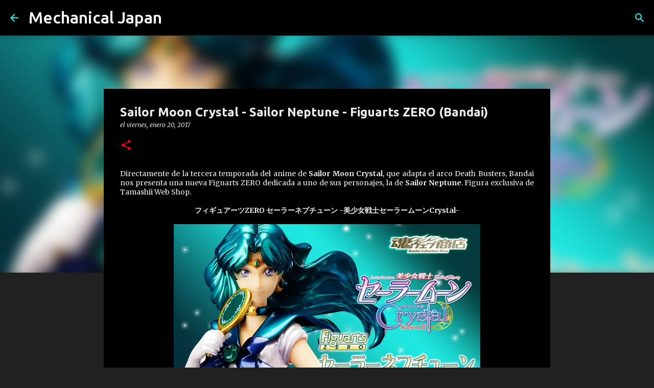

--- FILE ---
content_type: text/html; charset=utf-8
request_url: https://www.google.com/recaptcha/api2/aframe
body_size: 270
content:
<!DOCTYPE HTML><html><head><meta http-equiv="content-type" content="text/html; charset=UTF-8"></head><body><script nonce="mfZ3-LvG4U8bgSzJOQLBkA">/** Anti-fraud and anti-abuse applications only. See google.com/recaptcha */ try{var clients={'sodar':'https://pagead2.googlesyndication.com/pagead/sodar?'};window.addEventListener("message",function(a){try{if(a.source===window.parent){var b=JSON.parse(a.data);var c=clients[b['id']];if(c){var d=document.createElement('img');d.src=c+b['params']+'&rc='+(localStorage.getItem("rc::a")?sessionStorage.getItem("rc::b"):"");window.document.body.appendChild(d);sessionStorage.setItem("rc::e",parseInt(sessionStorage.getItem("rc::e")||0)+1);localStorage.setItem("rc::h",'1768705918865');}}}catch(b){}});window.parent.postMessage("_grecaptcha_ready", "*");}catch(b){}</script></body></html>